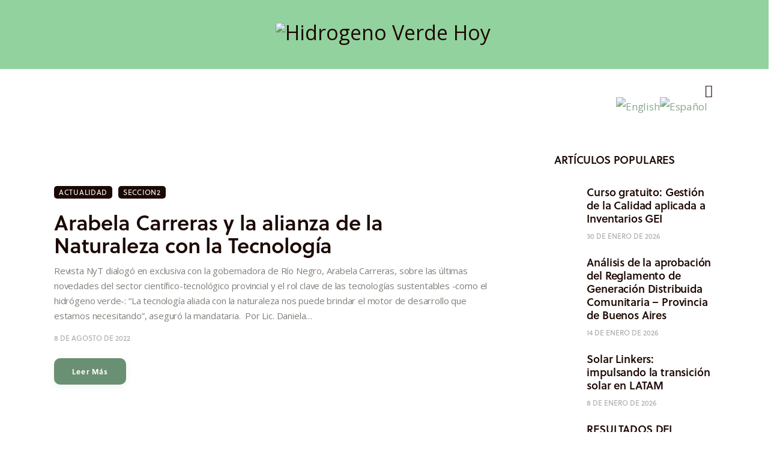

--- FILE ---
content_type: text/css
request_url: https://hidrogenoverdehoy.com.ar/wp-content/themes/kicker/skins/outdoors/plugins/powerkit/powerkit.css
body_size: 2398
content:
/* Powerkit styles
----------------------------------------------------------------- */
/* Powerkit social links */
.pk-icon-facebook:before {
  content: "\E9A8";
  font-family: "fontello"; }

.pk-icon-twitter:before {
  content: "\E9AA";
  font-family: "fontello";
  font-size: 1.05em; }

.pk-icon-youtube:before {
  content: "\E9AB";
  font-family: "fontello"; }

.pk-icon-instagram:before {
  font-size: 0.8em; }

.pk-icon-pinterest:before {
  content: "\e8a7";
  font-family: "fontello";
  font-size: 0.9em; }

.pk-social-links-wrap {
  /* Styles */
  /* Colors */ }
  .pk-social-links-wrap .pk-social-links-items {
    margin: 0 -9px 0 0; }
  .pk-social-links-wrap .pk-social-links-item {
    padding: 0 9px 0 0;
    -webkit-box-sizing: border-box;
    box-sizing: border-box; }
  .pk-social-links-wrap .pk-social-links-item a .pk-icon {
    -webkit-animation: animation_back_down 0.3s ease-out forwards;
    animation: animation_back_down 0.3s ease-out forwards;
    -webkit-transition: all 0.3s ease;
    -o-transition: all 0.3s ease;
    transition: all 0.3s ease; }
  .pk-social-links-wrap .pk-social-links-item a:hover .pk-icon {
    -webkit-transform: translateY(-4px);
    -ms-transform: translateY(-4px);
    transform: translateY(-4px);
    -webkit-animation: animation_jump_up 0.3s ease-out forwards;
    animation: animation_jump_up 0.3s ease-out forwards; }
  .pk-social-links-wrap.pk-social-links-template-columns .pk-social-links-link {
    padding: 0 !important; }
  .pk-social-links-wrap .pk-font-heading,
  .pk-social-links-wrap .pk-font-secondary {
    font-size: 1.214rem;
    line-height: 1.5em;
    font-weight: 600;
    color: var(--theme-color-text_dark); }
  .pk-social-links-wrap .pk-font-secondary {
    margin-top: 0.55rem; }
  .pk-social-links-wrap .pk-social-links-label {
    font-size: 13px;
    line-height: 1.33em;
    font-weight: 400;
    color: var(--theme-color-text);
    letter-spacing: 0;
    margin-top: 0; }
  .pk-social-links-wrap.pk-social-links-scheme-default .pk-social-links-icon {
    width: 1.15em;
    height: 1.15em;
    line-height: 1.15em;
    text-align: center;
    font-size: 1.785rem; }
  .pk-social-links-wrap.pk-social-links-scheme-rounded .pk-social-links-icon {
    -webkit-box-sizing: border-box;
    -ms-box-sizing: border-box;
    box-sizing: border-box;
    -webkit-border-radius: 50%;
    -ms-border-radius: 50%;
    border-radius: 50%;
    width: 4.572rem;
    height: 4.572rem;
    line-height: 4.572rem;
    text-align: center;
    background-color: var(--theme-color-bg_color);
    border: 1px solid var(--theme-color-bd_color);
    font-size: 1.142rem; }
  .pk-social-links-wrap.pk-social-links-scheme-rounded_border .pk-social-links-icon {
    -webkit-box-sizing: border-box;
    -ms-box-sizing: border-box;
    box-sizing: border-box;
    -webkit-border-radius: 50%;
    -ms-border-radius: 50%;
    border-radius: 50%;
    width: 4.572rem;
    height: 4.572rem;
    line-height: 4.572rem;
    text-align: center;
    background-color: var(--theme-color-bg_color);
    -webkit-box-shadow: 0 -3px 14px rgba(0, 0, 0, 0.03);
    box-shadow: 0 -3px 14px rgba(0, 0, 0, 0.03);
    font-size: 1.142rem;
    position: relative; }
    .pk-social-links-wrap.pk-social-links-scheme-rounded_border .pk-social-links-icon.pk-icon-youtube, .pk-social-links-wrap.pk-social-links-scheme-rounded_border .pk-social-links-icon.pk-icon-instagram {
      line-height: 4.472rem; }
  .pk-social-links-wrap.pk-social-links-scheme-rounded_border .pk-social-links-icon:after {
    position: absolute;
    z-index: 1;
    top: 3px;
    right: 3px;
    bottom: 3px;
    left: 3px;
    -webkit-border-radius: 50%;
    -ms-border-radius: 50%;
    border-radius: 50%;
    content: '';
    border: 1px solid var(--theme-color-bd_color); }
  .pk-social-links-wrap.pk-social-links-scheme-square .pk-social-links-link {
    -webkit-box-sizing: border-box;
    -ms-box-sizing: border-box;
    box-sizing: border-box;
    background-color: var(--theme-color-bg_color);
    padding: 1.5rem 0.58rem 1.2rem !important; }
  .pk-social-links-wrap.pk-social-links-scheme-square .pk-social-links-icon {
    font-size: 1.571rem; }
  .pk-social-links-wrap.pk-social-links-scheme-square .pk-font-secondary {
    margin-top: 0.5rem; }
  .pk-social-links-wrap.pk-social-links-scheme-square_border .pk-social-links-link {
    -webkit-box-sizing: border-box;
    -ms-box-sizing: border-box;
    box-sizing: border-box;
    -webkit-border-radius: 5px;
    -ms-border-radius: 5px;
    border-radius: 5px;
    background-color: var(--theme-color-bg_color);
    border: 1px solid var(--theme-color-bd_color) !important;
    padding: 1.5rem 0.58rem 1.2rem !important; }
  .pk-social-links-wrap.pk-social-links-scheme-square_border .pk-social-links-icon {
    font-size: 1.571rem; }
  .pk-social-links-wrap.pk-social-links-scheme-square_border .pk-font-secondary {
    margin-top: 0.5rem; }
  .pk-social-links-wrap .pk-social-links-twitter .pk-social-links-link {
    color: #00aced; }
  .pk-social-links-wrap .pk-social-links-twitter .pk-social-links-link:hover .pk-social-links-icon {
    color: #21c2ff; }
  .pk-social-links-wrap .pk-social-links-facebook .pk-social-links-link {
    color: #3b5998; }
  .pk-social-links-wrap .pk-social-links-facebook .pk-social-links-link:hover .pk-social-links-icon {
    color: #4c70ba; }
  .pk-social-links-wrap .pk-social-links-instagram .pk-social-links-link {
    color: #C862DC; }
  .pk-social-links-wrap .pk-social-links-instagram .pk-social-links-link:hover .pk-social-links-icon {
    color: #cc6edf; }
  .pk-social-links-wrap .pk-social-links-behance .pk-social-links-link {
    color: #115EFA; }
  .pk-social-links-wrap .pk-social-links-behance .pk-social-links-link:hover .pk-social-links-icon {
    color: #4380fb; }
  .pk-social-links-wrap .pk-social-links-pinterest .pk-social-links-link {
    color: #cb2027; }
  .pk-social-links-wrap .pk-social-links-pinterest .pk-social-links-link:hover .pk-social-links-icon {
    color: #e03e44; }
  .pk-social-links-wrap .pk-social-links-youtube .pk-social-links-link {
    color: #ff0000; }
  .pk-social-links-wrap .pk-social-links-youtube .pk-social-links-link:hover .pk-social-links-icon {
    color: #ff3333; }

.pk-social-links-template-vertical.pk-social-links-wrap .pk-social-links-item:first-child .pk-social-links-link {
  padding-top: 0; }

.pk-social-links-template-vertical.pk-social-links-wrap .pk-social-links-item:last-child .pk-social-links-link {
  padding-bottom: 0; }

.pk-social-links-template-vertical.pk-social-links-wrap .pk-social-links-item:last-child {
  margin-bottom: 1px; }

.pk-social-links-template-vertical.pk-social-links-wrap .pk-social-links-item a .pk-icon,
.pk-social-links-template-vertical.pk-social-links-wrap .pk-social-links-item a:hover .pk-icon {
  -webkit-transform: none;
  -ms-transform: none;
  transform: none;
  -webkit-animation: none;
  animation: none; }

.pk-social-links-template-vertical.pk-social-links-wrap .pk-font-heading {
  font-size: 1.0714rem;
  text-transform: uppercase;
  letter-spacing: 0.06em; }

.pk-social-links-template-vertical.pk-social-links-wrap .pk-font-secondary {
  font-size: 1.0714rem;
  margin-top: 0; }

.pk-social-links-template-vertical.pk-social-links-wrap.pk-social-links-scheme-rounded .pk-social-links-icon {
  width: 3.142rem;
  height: 3.142rem;
  line-height: 3.142rem;
  background-color: var(--theme-color-alter_bg_color); }

.pk-social-links-template-vertical.pk-social-links-wrap.pk-social-links-scheme-rounded_border .pk-social-links-link {
  color: var(--theme-color-text_dark);
  padding: .1rem 0; }

.pk-social-links-template-vertical.pk-social-links-wrap.pk-social-links-scheme-rounded_border .pk-social-links-icon {
  width: 3.571rem;
  height: 3.571rem;
  line-height: 3.571rem;
  text-align: center;
  -webkit-box-shadow: none;
  box-shadow: none;
  border: 1px solid var(--theme-color-bd_color); }

.pk-social-links-template-vertical.pk-social-links-wrap.pk-social-links-scheme-rounded_border .pk-social-links-icon:after {
  display: none; }

/* Powerkit and twitter feed */
.elementor-sidebar .elementor-widget + .elementor-widget-wp-widget-powerkit_twitter_widget {
  border-top: none;
  padding-top: 0; }

.pk-twitter-wrap {
  padding: 3.55em 3em 3em;
  background-color: var(--theme-color-alter_bg_color); }

.pk-twitter-header {
  margin-bottom: 0.8rem; }

.pk-twitter-container {
  text-align: center;
  -webkit-box-orient: vertical;
  -webkit-box-direction: normal;
  -ms-flex-direction: column;
  flex-direction: column; }
  .pk-twitter-container .pk-twitter-avatar {
    width: 90px;
    min-height: 90px;
    border-radius: 50%; }
  .pk-twitter-container .pk-twitter-link {
    width: 90px;
    min-height: 90px;
    position: relative;
    margin: auto; }
  .pk-twitter-container .pk-twitter-link:before {
    position: absolute;
    z-index: 1;
    top: auto;
    right: -0.6em;
    bottom: 0;
    left: auto;
    -webkit-border-radius: 50%;
    -ms-border-radius: 50%;
    border-radius: 50%;
    width: 37px;
    height: 37px;
    line-height: 37px;
    text-align: center;
    background-color: #03A9F4;
    color: #fff;
    content: '\e9aa';
    display: block;
    font-family: "fontello";
    font-size: 14px; }

.pk-twitter-name {
  font-size: 1.5rem;
  margin-top: 0.9em; }

.pk-twitter-username {
  font-size: 1.2857rem;
  color: var(--theme-color-text_light); }

.pk-twitter-counters {
  color: var(--theme-color-text_light);
  font-size: 12px;
  -webkit-box-pack: center;
  -ms-flex-pack: center;
  justify-content: center;
  letter-spacing: 0;
  margin-top: 0.12rem;
  text-transform: uppercase; }

.pk-twitter-counters .number {
  font-size: inherit;
  line-height: inherit;
  font-weight: inherit;
  background: none;
  color: inherit;
  height: auto;
  margin: 0;
  width: auto; }

.pk-tweets {
  text-align: center; }

.pk-tweets:before {
  content: '\e9aa';
  font-family: "fontello";
  color: var(--theme-color-text_dark);
  display: block;
  font-size: 21px;
  margin-bottom: 0.15em; }

.pk-twitter-footer {
  text-align: center; }

.pk-twitter-default .pk-twitter-tweet {
  padding-top: 0;
  margin-top: 0;
  border-top: none; }
  .pk-twitter-default .pk-twitter-tweet .pk-color-secondary {
    color: var(--theme-color-text); }

.pk-twitter-content {
  font-size: 1.07rem;
  line-height: 1.733em; }

.pk-twitter-time {
  color: var(--theme-color-text_light);
  display: block;
  float: none;
  font-size: 12px;
  letter-spacing: 0;
  text-transform: uppercase; }
  .pk-twitter-time:before {
    display: none; }

.pk-twitter-actions {
  display: block;
  float: none;
  margin-top: 1.15rem; }
  .pk-twitter-actions ul {
    padding: 0; }
  .pk-twitter-actions ul li {
    margin: 0 1em; }
  .pk-twitter-actions ul > li:before {
    display: none; }
  .pk-twitter-actions ul li .pk-icon {
    font-size: 0.95em;
    color: var(--theme-color-text_light);
    -webkit-transition: color 0.3s ease;
    -o-transition: color 0.3s ease;
    transition: color 0.3s ease; }
  .pk-twitter-actions ul li a:hover .pk-icon {
    color: var(--theme-color-text_hover); }
  .pk-twitter-actions ul li .pk-twitter-count {
    color: var(--theme-color-text_light);
    font-size: 12px;
    margin-left: 7px; }
  .pk-twitter-actions .pk-icon-reply:before {
    content: '\E9B2';
    font-family: "fontello"; }
  .pk-twitter-actions .pk-icon-retweet:before {
    content: '\e9c9';
    font-family: "fontello";
    font-size: 0.9em; }
  .pk-twitter-actions .pk-icon-like:before {
    content: '\E9CA';
    font-family: "fontello"; }

/* Powerkit and Widget Author */
.elementor-widget-wp-widget-powerkit_widget_author {
  width: auto !important; }

.pk-widget-author {
  max-width: 29.29rem;
  /* Replace Icons */ }
  .pk-widget-author .pk-widget-author-container {
    padding: 0 0 2.1rem;
    display: -webkit-box;
    display: -ms-flexbox;
    display: flex;
    -webkit-box-orient: vertical;
    -webkit-box-direction: normal;
    -ms-flex-direction: column;
    flex-direction: column; }
    .pk-widget-author .pk-widget-author-container .pk-author-avatar {
      -webkit-box-ordinal-group: 2;
      -ms-flex-order: 1;
      order: 1; }
    .pk-widget-author .pk-widget-author-container .pk-author-title {
      -webkit-box-ordinal-group: 3;
      -ms-flex-order: 2;
      order: 2; }
    .pk-widget-author .pk-widget-author-container .widget_title {
      -webkit-box-ordinal-group: 4;
      -ms-flex-order: 3;
      order: 3; }
    .pk-widget-author .pk-widget-author-container .pk-author-data {
      -webkit-box-ordinal-group: 5;
      -ms-flex-order: 4;
      order: 4; }
  .pk-widget-author .pk-author-avatar img {
    border-radius: 10px; }
    .ua_safari .pk-widget-author .pk-author-avatar img {
      opacity: 1 !important; }
  .pk-widget-author .pk-author-title,
  .pk-widget-author .pk-author-data,
  .pk-widget-author .widget_title {
    opacity: 0; }
    .pk-widget-author .pk-author-title.kicker_animation_fade_in_up,
    .pk-widget-author .pk-author-data.kicker_animation_fade_in_up,
    .pk-widget-author .widget_title.kicker_animation_fade_in_up {
      -webkit-animation: animation_fade_in_up 0.3s ease-out forwards;
      animation: animation_fade_in_up 0.3s ease-out forwards; }
    body.elementor-editor-active .pk-widget-author .pk-author-title, body.elementor-editor-active
    .pk-widget-author .pk-author-data, body.elementor-editor-active
    .pk-widget-author .widget_title {
      opacity: 1; }
  .pk-widget-author .pk-author-title {
    margin: 1.85rem 0 0.5rem; }
  .pk-widget-author .widget_title {
    color: var(--theme-color-text_light);
    margin-bottom: 1.1rem !important;
    font-size: 12px !important;
    letter-spacing: 0; }
  .pk-widget-author .pk-author-data {
    margin-top: 0; }
  .pk-widget-author .pk-author-data .author-description {
    padding: 0 3rem;
    font-size: 1.07143rem;
    line-height: 1.7em;
    letter-spacing: 0;
    color: var(--theme-color-text); }
  .pk-widget-author .pk-social-links-wrap {
    margin-top: 0.9rem; }
    .pk-widget-author .pk-social-links-wrap .pk-social-links-items {
      margin: 0 !important; }
      .pk-widget-author .pk-social-links-wrap .pk-social-links-items .pk-social-links-item {
        padding: 0 0.5rem 0.5rem; }
        .pk-widget-author .pk-social-links-wrap .pk-social-links-items .pk-social-links-item .pk-social-links-link i {
          font-size: 1rem;
          color: var(--theme-color-text_dark);
          -webkit-transition: color 0.3s ease, background-color 0.3s ease, border-color 0.3s ease;
          -ms-transition: color 0.3s ease, background-color 0.3s ease, border-color 0.3s ease;
          -o-transition: color 0.3s ease, background-color 0.3s ease, border-color 0.3s ease;
          transition: color 0.3s ease, background-color 0.3s ease, border-color 0.3s ease; }
        .pk-widget-author .pk-social-links-wrap .pk-social-links-items .pk-social-links-item .pk-social-links-link:hover i {
          color: var(--theme-color-text_link); }
  .pk-widget-author .pk-social-links-link i.pk-icon-facebook:before {
    content: '\e9a8';
    font-family: "fontello"; }
  .pk-widget-author .pk-social-links-link i.pk-icon-twitter:before {
    content: '\e9aa';
    font-family: "fontello";
    font-size: 1rem; }
  .pk-widget-author .pk-social-links-link i.pk-icon-instagram:before {
    content: '\e87e';
    font-family: "fontello";
    font-size: 1rem; }
  .pk-widget-author .pk-social-links-link i.pk-icon-pinterest:before {
    content: '\e8a7';
    font-family: "fontello"; }
  .pk-widget-author .pk-social-links-link i.pk-icon-youtube:before {
    content: '\e9ab';
    font-family: "fontello"; }
  .pk-widget-author .pk-social-links-link i.pk-icon-telegram:before {
    content: '\f2c6';
    font-family: "fontello"; }
  .pk-widget-author .pk-social-links-link i.pk-icon-soundcloud:before {
    content: '\e890';
    font-family: "fontello"; }
  .pk-widget-author .pk-social-links-link i.pk-icon-spotify:before {
    content: '\e891';
    font-family: "fontello"; }
  .pk-widget-author .pk-social-links-link i.pk-icon-dribbble:before {
    content: '\e86f';
    font-family: "fontello"; }
  .pk-widget-author .pk-social-links-link i.pk-icon-behance:before {
    content: '\e868';
    font-family: "fontello"; }
  .pk-widget-author .pk-social-links-link i.pk-icon-linkedin:before {
    content: '\e884';
    font-family: "fontello"; }
  .pk-widget-author .pk-social-links-link i.pk-icon-twitch:before {
    content: '\e899';
    font-family: "fontello"; }
  .pk-widget-author .pk-social-links-link i.pk-icon-flickr:before {
    content: '\e874';
    font-family: "fontello"; }
  .pk-widget-author .pk-social-links-link i.pk-icon-tumblr:before {
    content: '\e898';
    font-family: "fontello"; }
  .pk-widget-author .pk-author-button {
    margin-top: 1rem;
    color: var(--theme-color-text_dark); }
  .pk-widget-author .pk-author-button {
    display: inline-block;
    border: 0;
    -webkit-border-radius: 0;
    -ms-border-radius: 0;
    border-radius: 0;
    position: relative;
    padding: 0 1.85rem 0 0;
    background-color: var(--theme-color-bd_color_0) !important;
    color: var(--theme-color-text_dark) !important;
    -webkit-box-shadow: none !important;
    box-shadow: none !important;
    font-size: 1.14286rem;
    line-height: 1em;
    font-weight: 600;
    font-style: normal;
    text-transform: capitalize;
    letter-spacing: -0.02em; }
  .pk-widget-author .pk-author-button:before,
  .pk-widget-author .pk-author-button:after {
    content: '\e9b3';
    font-family: "fontello";
    font-size: 8px;
    line-height: inherit;
    font-style: normal;
    margin: 0;
    position: absolute;
    z-index: 1;
    top: 2px;
    right: 1px;
    -webkit-transition: all 0.3s ease;
    -ms-transition: all 0.3s ease;
    -o-transition: all 0.3s ease;
    transition: all 0.3s ease; }
  .pk-widget-author .pk-author-button:before {
    right: 20px;
    opacity: 0; }
  .pk-widget-author .pk-author-button:hover:before {
    opacity: 1;
    right: 0; }
  .pk-widget-author .pk-author-button:hover:after {
    opacity: 0;
    right: -20px; }

/* Powerkit and Socials */
.pk-social-links-wrap.pk-social-links-template-default.pk-share-buttons-wrap {
  margin-bottom: 0;
  margin-top: 0; }

.pk-social-links-wrap.pk-social-links-template-default .pk-social-links-items {
  display: block;
  margin: -0.3rem; }

.pk-social-links-wrap.pk-social-links-template-default .pk-social-links-item {
  display: inline-block;
  padding: 0.3rem; }

.pk-social-links-wrap.pk-social-links-template-default .pk-social-links-link {
  background-color: transparent !important;
  color: var(--theme-color-text_dark) !important;
  padding: 0;
  -webkit-box-orient: horizontal;
  -webkit-box-direction: normal;
  -ms-flex-direction: row;
  flex-direction: row; }

.pk-social-links-wrap.pk-social-links-template-default .pk-social-links-link:hover {
  background-color: transparent;
  color: var(--theme-color-text_link) !important; }

.pk-social-links-wrap.pk-social-links-template-default .pk-social-links-icon {
  font-size: 1.3rem;
  line-height: 19px;
  height: 20px;
  text-align: center; }

.pk-social-links-wrap.pk-social-links-template-default .pk-social-links-item:first-child .pk-social-links-icon {
  text-align: left; }

.pk-social-links-wrap.pk-social-links-template-default .pk-social-links-link .pk-social-links-count {
  font-size: 1rem;
  font-weight: 400;
  color: var(--theme-color-text);
  display: block;
  opacity: 1;
  padding: 0 0.4rem 0 0.2rem;
  margin-top: 0.2em; }

.pk-social-links-wrap.pk-social-links-template-default .pk-social-links-link:hover .pk-social-links-count {
  color: var(--theme-color-text); }

header .pk-social-links-layout-default .pk-social-links-item {
  padding-left: 0; }


--- FILE ---
content_type: text/css
request_url: https://hidrogenoverdehoy.com.ar/wp-content/uploads/elementor/css/post-2902.css?ver=1766138875
body_size: 275
content:
.elementor-2902 .elementor-element.elementor-element-eb11326:not(.elementor-motion-effects-element-type-background), .elementor-2902 .elementor-element.elementor-element-eb11326 > .elementor-motion-effects-container > .elementor-motion-effects-layer{background-color:#44B15894;background-image:url("http://hidrogenoverdehoy.com.ar/wp-content/uploads/2020/04/fondohvh3.jpg");background-position:bottom center;background-repeat:no-repeat;background-size:auto;}.elementor-2902 .elementor-element.elementor-element-eb11326{transition:background 0.3s, border 0.3s, border-radius 0.3s, box-shadow 0.3s;margin-top:0px;margin-bottom:-2px;padding:0px 0px 0px 0px;}.elementor-2902 .elementor-element.elementor-element-eb11326 > .elementor-background-overlay{transition:background 0.3s, border-radius 0.3s, opacity 0.3s;}.elementor-2902 .elementor-element.elementor-element-606478c .elementor-spacer-inner{--spacer-size:23px;}.elementor-2902 .elementor-element.elementor-element-c7ef65b > .elementor-container > .elementor-row > .elementor-column > .elementor-column-wrap > .elementor-widget-wrap{align-content:center;align-items:center;}.elementor-2902 .elementor-element.elementor-element-2d52c52 .logo_image{max-height:135px;}.elementor-2902 .elementor-element.elementor-element-2d52c52 > .elementor-widget-container{border-radius:0px 0px 0px 0px;}.elementor-2902 .elementor-element.elementor-element-3e0c8e6 .elementor-spacer-inner{--spacer-size:34px;}.elementor-2902 .elementor-element.elementor-element-aaaced2 > .elementor-container > .elementor-row > .elementor-column > .elementor-column-wrap > .elementor-widget-wrap{align-content:center;align-items:center;}.elementor-2902 .elementor-element.elementor-element-aaaced2:not(.elementor-motion-effects-element-type-background), .elementor-2902 .elementor-element.elementor-element-aaaced2 > .elementor-motion-effects-container > .elementor-motion-effects-layer{background-color:#FFFFFF;}.elementor-2902 .elementor-element.elementor-element-aaaced2{transition:background 0.3s, border 0.3s, border-radius 0.3s, box-shadow 0.3s;margin-top:0px;margin-bottom:0px;}.elementor-2902 .elementor-element.elementor-element-aaaced2 > .elementor-background-overlay{transition:background 0.3s, border-radius 0.3s, opacity 0.3s;}.elementor-2902 .elementor-element.elementor-element-267fc26:not(.elementor-motion-effects-element-type-background), .elementor-2902 .elementor-element.elementor-element-267fc26 > .elementor-motion-effects-container > .elementor-motion-effects-layer{background-image:url("http://hidrogenoverdehoy.com.ar/wp-content/uploads/2020/04/fondohvh3.jpg");background-position:bottom center;background-repeat:no-repeat;}.elementor-2902 .elementor-element.elementor-element-267fc26{transition:background 0.3s, border 0.3s, border-radius 0.3s, box-shadow 0.3s;}.elementor-2902 .elementor-element.elementor-element-267fc26 > .elementor-background-overlay{transition:background 0.3s, border-radius 0.3s, opacity 0.3s;}.elementor-2902 .elementor-element.elementor-element-b4169b2 .elementor-spacer-inner{--spacer-size:35px;}.elementor-2902 .elementor-element.elementor-element-33e7dbb .elementor-spacer-inner{--spacer-size:20px;}.elementor-2902 .elementor-element.elementor-element-50d47e0 > .elementor-container > .elementor-row > .elementor-column > .elementor-column-wrap > .elementor-widget-wrap{align-content:center;align-items:center;}.elementor-2902 .elementor-element.elementor-element-e1870be .logo_image{max-height:40px;}.elementor-2902 .elementor-element.elementor-element-e1870be > .elementor-widget-container{margin:-1px 0px 0px 0px;}@media(min-width:768px){.elementor-2902 .elementor-element.elementor-element-2e2d479{width:28.852%;}.elementor-2902 .elementor-element.elementor-element-1bccead{width:41.958%;}.elementor-2902 .elementor-element.elementor-element-adc0b53{width:28.854%;}.elementor-2902 .elementor-element.elementor-element-a031d05{width:93.641%;}.elementor-2902 .elementor-element.elementor-element-b750ae0{width:6.32%;}.elementor-2902 .elementor-element.elementor-element-da3e164{width:11.744%;}.elementor-2902 .elementor-element.elementor-element-c2dae4a{width:83.984%;}.elementor-2902 .elementor-element.elementor-element-577f005{width:3.605%;}}@media(max-width:767px){.elementor-2902 .elementor-element.elementor-element-606478c .elementor-spacer-inner{--spacer-size:0px;}.elementor-2902 .elementor-element.elementor-element-1bccead{width:60%;}.elementor-2902 .elementor-element.elementor-element-2d52c52 .logo_image{max-height:35px;}.elementor-2902 .elementor-element.elementor-element-adc0b53{width:40%;}.elementor-2902 .elementor-element.elementor-element-a031d05{width:60%;}.elementor-2902 .elementor-element.elementor-element-b750ae0{width:40%;}.elementor-2902 .elementor-element.elementor-element-da3e164{width:40%;}.elementor-2902 .elementor-element.elementor-element-e1870be > .elementor-widget-container{margin:-3px 0px 0px 0px;}.elementor-2902 .elementor-element.elementor-element-c2dae4a{width:20%;}.elementor-2902 .elementor-element.elementor-element-577f005{width:40%;}}